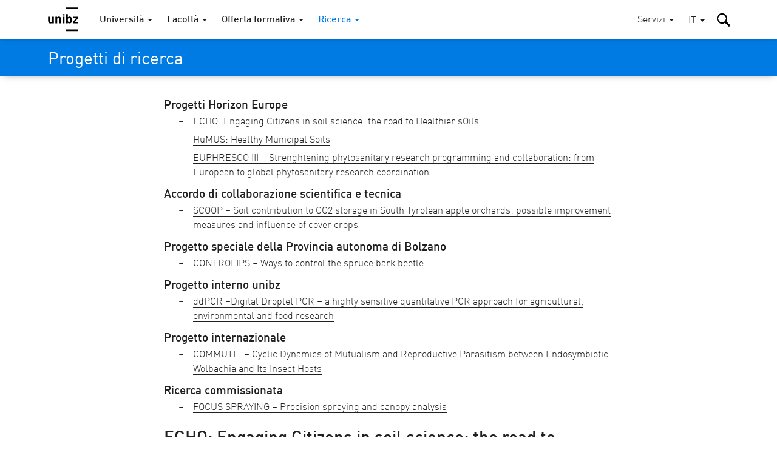

--- FILE ---
content_type: text/html; charset=utf-8
request_url: https://www.unibz.it/it/home/research/competence-centre-plant-health/research-projects/
body_size: 20569
content:
<!DOCTYPE html><html lang="it-IT"> <head> <base href="https://www.unibz.it/"><!--[if lte IE 6]></base><![endif]--> <title>Progetti di ricerca / Libera Università di Bolzano</title> <meta name="viewport" content="width=device-width,user-scalable=yes,initial-scale=1"><meta http-equiv="X-UA-Compatible" content="IE=edge"><meta name="apple-mobile-web-app-title" content="unibz"><meta name="application-name" content="unibz"><meta name="pageId" content="1079"><meta name="generator" content="Silverstripe CMS" />
<meta http-equiv="Content-Type" content="text/html; charset=utf-8" />

    <link rel="alternate" hreflang="de-de" href="https://www.unibz.it/de/home/research/competence-centre-plant-health/research-projects/" />

    <link rel="alternate" hreflang="en-gb" href="https://www.unibz.it/en/home/research/competence-centre-plant-health/research-projects/" />

    <link rel="alternate" hreflang="it-it" href="https://www.unibz.it/it/home/research/competence-centre-plant-health/research-projects/" />

 <link rel="canonical" href="https://www.unibz.it/it/home/research/competence-centre-plant-health/research-projects/"><meta property="og:type" content="website"><meta property="og:url" content="https://www.unibz.it/it/home/research/competence-centre-plant-health/research-projects/"><meta name="twitter:url" content="https://www.unibz.it/it/home/research/competence-centre-plant-health/research-projects/"><meta property="og:locale" content="it_IT">  <meta property="og:title" content="Centro di Competenza per la Salute delle Piante"><meta name="twitter:title" content="Centro di Competenza per la Salute delle Piante">    <meta property="og:image" content="https://www.unibz.it/assets/Images/1-University/Research/francesco-gallarotti-ruQHpukrN7c-unsplash__FocusFillMaxWyIwLjAwIiwiMC4wMCIsMTIwMCw2MzBd.jpg"><meta name="twitter:image" content="https://www.unibz.it/assets/Images/1-University/Research/francesco-gallarotti-ruQHpukrN7c-unsplash__FocusFillMaxWyIwLjAwIiwiMC4wMCIsMTIwMCw2MzBd.jpg">    <meta property="og:description" content="Il Centro di competenza si prefigge di raggruppare e collegare in un’unica rete le diverse competenze, creare sinergie e realizzare un’offerta formativa interessante, fornendo in questo modo un contributo sostanziale alla futura agricoltura sostenibile in Alto Adige."><meta name="twitter:description" content="Il Centro di competenza si prefigge di raggruppare e collegare in un’unica rete le diverse competenze, creare sinergie e realizzare un’offerta formativa interessante, fornendo in questo modo un contributo sostanziale alla futura agricoltura sostenibile in Alto Adige.">  <meta name="twitter:card" content="summary_large_image">  <meta property="fb:app_id" content="129752476166">  <link rel="preload" href="_resources/themes/unibz/fonts/DINWebPro.woff" as="font" type="font/woff" crossorigin><link rel="preload" href="_resources/themes/unibz/fonts/DINWebPro-Light.woff" as="font" type="font/woff" crossorigin><link rel="preload" href="_resources/themes/unibz/fonts/DINWebPro-Medium.woff" as="font" type="font/woff" crossorigin>    <meta name="breakpoints-helper" content="bph" class="breakpoints-helper js-breakpoints"><meta name="referrer" content="no-referrer"><meta name="google-site-verification" content="JaftJ11qwjQsvVaJ9oi8A5zb65fcNYEb0L2ep3CD4ns">  <link rel="apple-touch-icon" sizes="57x57" href="_resources/themes/unibz/images/fav/apple-touch-icon-57x57.png"><link rel="apple-touch-icon" sizes="60x60" href="_resources/themes/unibz/images/fav/apple-touch-icon-60x60.png"><link rel="apple-touch-icon" sizes="72x72" href="_resources/themes/unibz/images/fav/apple-touch-icon-72x72.png"><link rel="apple-touch-icon" sizes="76x76" href="_resources/themes/unibz/images/fav/apple-touch-icon-76x76.png"><link rel="apple-touch-icon" sizes="114x114" href="_resources/themes/unibz/images/fav/apple-touch-icon-114x114.png"><link rel="apple-touch-icon" sizes="120x120" href="_resources/themes/unibz/images/fav/apple-touch-icon-120x120.png"><link rel="apple-touch-icon" sizes="144x144" href="_resources/themes/unibz/images/fav/apple-touch-icon-144x144.png"><link rel="apple-touch-icon" sizes="152x152" href="_resources/themes/unibz/images/fav/apple-touch-icon-152x152.png"><link rel="apple-touch-icon" sizes="180x180" href="_resources/themes/unibz/images/fav/apple-touch-icon-180x180.png"><link rel="icon" type="image/png" href="_resources/themes/unibz/images/fav/favicon-32x32.png" sizes="32x32"><link rel="icon" type="image/png" href="_resources/themes/unibz/images/fav/favicon-194x194.png" sizes="194x194"><link rel="icon" type="image/png" href="_resources/themes/unibz/images/fav/favicon-96x96.png" sizes="96x96"><link rel="icon" type="image/png" href="_resources/themes/unibz/images/fav/android-chrome-192x192.png" sizes="192x192"><link rel="icon" type="image/png" href="_resources/themes/unibz/images/fav/favicon-16x16.png" sizes="16x16"><link rel="shortcut icon" href="_resources/themes/unibz/images/fav/favicon.ico"><link rel="manifest" href="_resources/themes/unibz/images/fav/manifest.json"><meta name="msapplication-TileColor" content="#007be4"><meta name="msapplication-TileImage" content="_resources/themes/unibz/images/fav/mstile-144x144.png"><meta name="msapplication-config" content="_resources/themes/unibz/images/fav/browserconfig.xml"><link rel="mask-icon" href="_resources/themes/unibz/images/fav/safari-pinned-tab.svg" color="#007be4"><link rel="preload" href="/_resources/themes/unibz/css/main.css?m=1769136396" as="style">    <link rel="stylesheet" type="text/css" href="/_resources/themes/unibz/css/main.css?m=1769136396" />
</head> <body class="l-frame  " data-token="7cb6db5d725fc659aad19ac2aeaaaee748687cda"> <header class="header js-header"><a href="/it/home/research/competence-centre-plant-health/research-projects/#MainContent" class="header_skipLink"> Skip to content </a><div class="header_inner l-container">  <h1 class="header_logo"><a class="header_logoLink" href="/it/"><span class="u-sr-only">Libera Università di Bolzano</span>  <svg class="logo " xmlns="http://www.w3.org/2000/svg" viewBox="0 0 65 52"><path d="M38.9 0.2h25.7v3.6H38.9V0.2zM12.6 34.5H9v-1.3c-1 1-2.2 1.5-3.6 1.5 -1.4 0-2.6-0.4-3.5-1.3 -1-1-1.5-2.4-1.5-4.1V20h3.7v8.8c0 0.9 0.3 1.6 0.8 2.1 0.4 0.4 1 0.6 1.6 0.6 0.7 0 1.2-0.2 1.6-0.6 0.5-0.5 0.8-1.1 0.8-2.1V20h3.7V34.5M28.2 34.5h-3.7v-8.8c0-0.9-0.3-1.6-0.8-2.1 -0.4-0.4-1-0.6-1.6-0.6 -0.7 0-1.2 0.2-1.6 0.6 -0.5 0.5-0.8 1.2-0.8 2.1v8.8H16V20h3.6v1.3c1-1 2.2-1.5 3.7-1.5 1.4 0 2.6 0.4 3.5 1.3 1 1 1.5 2.4 1.5 4.1V34.5M31.7 14.6h3.7v2.9h-3.7V14.6zM31.7 20h3.7v14.5h-3.7V20zM51.2 27.2c0 1.5-0.1 2.6-0.2 3.3 -0.2 1.2-0.6 2.1-1.3 2.8 -0.9 0.9-2.1 1.3-3.6 1.3 -1.5 0-2.7-0.5-3.6-1.5v1.4h-3.5V14.7h3.7v6.6c0.9-1 2-1.4 3.5-1.4 1.5 0 2.7 0.4 3.5 1.3 0.7 0.6 1.1 1.6 1.3 2.8C51.1 24.7 51.2 25.8 51.2 27.2M47.5 27.2c0-1.3-0.1-2.2-0.3-2.8 -0.4-0.9-1.1-1.4-2.1-1.4 -1.1 0-1.8 0.5-2.1 1.4 -0.2 0.6-0.3 1.5-0.3 2.8 0 1.3 0.1 2.2 0.3 2.8 0.4 0.9 1.1 1.4 2.1 1.4 1.1 0 1.8-0.5 2.1-1.4C47.4 29.4 47.5 28.5 47.5 27.2M64.6 34.5H53.5v-2.7l6.5-8.5h-6.1V20h10.8v2.8L58 31.3h6.6V34.5M38.9 47.4h25.7V51H38.9V47.4z"/></svg>  </a></h1><div class="header_item header_item-mobile"><a href="/it/home/research/competence-centre-plant-health/research-projects/#" role="button" class="header_trigger js-header-toggler" data-target="#MainNav" data-block-scroll aria-label="Seleziona menù principale"><span class="header_triggerBurger"></span></a></div> <div class="nav js-header-target js-nav js-nav-themeItem noindex header_nav" id="MainNav" data-parent-id="#MainNav"><div class="nav_cover js-nav-themeItem noindex"></div><nav class="nav_inner"><ul class="nav_mainList">   <li class="nav_mainItem">       <a class="nav_mainLink js-nav-toggler has-navArrow " data-section="false" href="/it/" data-target="#Item-home-1"  ><span>Università</span></a><div class="nav_subContainer nav_subContainer-main js-nav-target noindex" id="Item-home-1"><ul class="nav_subList nav_subList-main">  <li class="nav_subItem"><a class="nav_subLink nav_subLink-large" href="/it/home/profile/"><span>Profilo</span> </a>  </li>  <li class="nav_subItem"><a class="nav_subLink nav_subLink-large" href="/it/home/organisation/"><span>Organizzazione</span> </a>  </li>  <li class="nav_subItem"><a class="nav_subLink nav_subLink-large" href="/it/home/research/"><span>Ricerca</span> </a>  </li>  <li class="nav_subItem"><a class="nav_subLink nav_subLink-large" href="/it/home/companies-and-partnerships/"><span>Aziende e cooperazioni</span> </a>  </li>  <li class="nav_subItem"><a class="nav_subLink nav_subLink-large" href="/it/home/sunrise-alliance/"><span>Alleanza SUNRISE</span> </a>  </li>  <li class="nav_subItem"><a class="nav_subLink nav_subLink-large" href="/it/home/sustainability-unibz/"><span>Sostenibilità a unibz</span> </a>  </li>  <li class="nav_subItem"><a class="nav_subLink nav_subLink-large" href="/it/home/third-mission/"><span>Terza missione</span> </a>  </li>  <li class="nav_subItem"><a class="nav_subLink nav_subLink-large" href="/it/home/alumni/"><span>Alumni</span> </a>  </li>  <li class="nav_subItem"><a class="nav_subLink nav_subLink-large" href="/it/home/position-calls/"><span>Lavora con noi</span> </a>  </li>  <li class="nav_subItem"><a class="nav_subLink nav_subLink-large" href="/it/home/assignments/"><span>Conferimento incarichi e gare</span> </a>  </li>  <li class="nav_subItem"><a class="nav_subLink nav_subLink-large" href="https://www.unibzmagazine.it"><span>Magazine</span> </a>  </li>  <li class="nav_subItem"><a class="nav_subLink nav_subLink-large" href="/it/home/5x1000/"><span>5x1000 e donazioni</span> </a>  </li>  <li class="nav_subItem"><a class="nav_subLink nav_subLink-large" href="/it/home/quality-assurance/"><span> Assicurazione Qualità</span> </a>  </li>  </ul></div>    </li>  <li class="nav_mainItem">       <a class="nav_mainLink js-nav-toggler has-navArrow " data-section="false" href="/it/faculties/" data-target="#Item-faculties-2"  ><span>Facoltà</span></a><div class="nav_subContainer nav_subContainer-main js-nav-target noindex" id="Item-faculties-2"><ul class="nav_subList nav_subList-main">  <li class="nav_subItem"><a class="nav_subLink nav_subLink-large" href="/it/faculties/agricultural-environmental-food-sciences/"><span>Scienze agrarie, ambientali e alimentari</span> </a>  </li>  <li class="nav_subItem"><a class="nav_subLink nav_subLink-large" href="/it/faculties/design-art/"><span>Design e Arti</span> </a>  </li>  <li class="nav_subItem"><a class="nav_subLink nav_subLink-large" href="/it/faculties/economics-management/"><span>Economia</span> </a>  </li>  <li class="nav_subItem"><a class="nav_subLink nav_subLink-large" href="/it/faculties/education/"><span>Scienze della Formazione</span> </a>  </li>  <li class="nav_subItem"><a class="nav_subLink nav_subLink-large" href="/it/faculties/engineering/"><span>Ingegneria</span> </a>  </li>  </ul></div>    </li>  <li class="nav_mainItem">    <a class="nav_mainLink js-nav-toggler has-navArrow" href="/it/offerta-formativa/" data-target="#SecondaryItem-offerta-formativa-3"><span>Offerta formativa</span></a><div class="nav_subContainer nav_subContainer-main js-nav-target noindex" id="SecondaryItem-offerta-formativa-3"><ul class="nav_subList nav_subList-main">  <li class="nav_subItem nav_subItem-inline">  <a class="nav_subLink nav_subLink-inline has-navArrow js-nav-subToggler" href="/it/faculties/agricultural-environmental-food-sciences/bachelor-food-enogastronomy-sciences/" data-section="false" data-target="#TertiaryItem-Bachelor-0"><span>  Laurea  </span></a><div class="nav_subContainer nav_subContainer-grid js-nav-subTarget noindex" id="TertiaryItem-Bachelor-0"><ul class="nav_subList nav_subList-grid">  <li class="nav_subItem nav_subItem-grid"><a class="nav_subLink" href="/it/faculties/agricultural-environmental-food-sciences/bachelor-food-enogastronomy-sciences/"><span class="u-fw-bold nav_subLabel">AGR</span> <span>  Scienze alimentari ed enogastronomiche  </span></a></li>  <li class="nav_subItem nav_subItem-grid"><a class="nav_subLink" href="/it/faculties/agricultural-environmental-food-sciences/bachelor-sustainable-agriculture-forestry-mountain-environments/"><span class="u-fw-bold nav_subLabel">AGR</span> <span>  Agricoltura sostenibile e Gestione forestale in Ambiente montano  </span></a></li>  <li class="nav_subItem nav_subItem-grid"><a class="nav_subLink" href="/it/faculties/design-art/bachelor-art/"><span class="u-fw-bold nav_subLabel">DES</span> <span>  Design e Arti - Curriculum Arte  </span></a></li>  <li class="nav_subItem nav_subItem-grid"><a class="nav_subLink" href="/it/faculties/design-art/bachelor-design/"><span class="u-fw-bold nav_subLabel">DES</span> <span>  Design e Arti - Curriculum Design  </span></a></li>  <li class="nav_subItem nav_subItem-grid"><a class="nav_subLink" href="/it/faculties/economics-management/bachelor-economics-management/"><span class="u-fw-bold nav_subLabel">ECO</span> <span>  Economia e Management  </span></a></li>  <li class="nav_subItem nav_subItem-grid"><a class="nav_subLink" href="/it/faculties/economics-management/bachelor-economics-politics-ethics/"><span class="u-fw-bold nav_subLabel">ECO</span> <span>  Economia, Politica ed Etica  </span></a></li>  <li class="nav_subItem nav_subItem-grid"><a class="nav_subLink" href="/it/faculties/economics-management/bachelor-tourism-sport-event-management/"><span class="u-fw-bold nav_subLabel">ECO</span> <span>  Management del Turismo, dello Sport e degli Eventi  </span></a></li>  <li class="nav_subItem nav_subItem-grid"><a class="nav_subLink" href="/it/faculties/education/bachelor-communication-sciences-culture/"><span class="u-fw-bold nav_subLabel">EDU</span> <span>  Scienze della Comunicazione e Cultura  </span></a></li>  <li class="nav_subItem nav_subItem-grid"><a class="nav_subLink" href="/it/faculties/education/bachelor-social-education/"><span class="u-fw-bold nav_subLabel">EDU</span> <span>  Scienze dell&#039;Educazione  </span></a></li>  <li class="nav_subItem nav_subItem-grid"><a class="nav_subLink" href="/it/faculties/education/bachelor-social-work/"><span class="u-fw-bold nav_subLabel">EDU</span> <span>  Servizio sociale  </span></a></li>  <li class="nav_subItem nav_subItem-grid"><a class="nav_subLink" href="/it/faculties/engineering/bachelor-computer-science/"><span class="u-fw-bold nav_subLabel">ENG</span> <span>  Informatica  </span></a></li>  <li class="nav_subItem nav_subItem-grid"><a class="nav_subLink" href="/it/faculties/engineering/bachelor-electronic-information-engineering/"><span class="u-fw-bold nav_subLabel">ENG</span> <span>  Ingegneria elettronica e dell’Informazione  </span></a></li>  <li class="nav_subItem nav_subItem-grid"><a class="nav_subLink" href="/it/faculties/engineering/bachelor-industrial-mechanical-engineering/"><span class="u-fw-bold nav_subLabel">ENG</span> <span>  Ingegneria industriale meccanica  </span></a></li>  <li class="nav_subItem nav_subItem-grid"><a class="nav_subLink" href="/it/faculties/engineering/bachelor-informatics-management-digital-business/"><span class="u-fw-bold nav_subLabel">ENG</span> <span>  Informatica e Management delle Aziende digitali  </span></a></li>  <li class="nav_subItem nav_subItem-grid"><a class="nav_subLink" href="/it/faculties/engineering/bachelor-wood-technology/"><span class="u-fw-bold nav_subLabel">ENG</span> <span>  Tecnologie del Legno  </span></a></li>  </ul></div>  </li>  <li class="nav_subItem nav_subItem-inline">  <a class="nav_subLink nav_subLink-inline has-navArrow js-nav-subToggler" href="/it/faculties/agricultural-environmental-food-sciences/master-environmental-management-mountain-areas/" data-section="false" data-target="#TertiaryItem-Master-1"><span>  Laurea magistrale  </span></a><div class="nav_subContainer nav_subContainer-grid js-nav-subTarget noindex" id="TertiaryItem-Master-1"><ul class="nav_subList nav_subList-grid">  <li class="nav_subItem nav_subItem-grid"><a class="nav_subLink" href="/it/faculties/agricultural-environmental-food-sciences/master-environmental-management-mountain-areas/"><span class="u-fw-bold nav_subLabel">AGR</span> <span>  Environmental Management of Mountain Areas  </span></a></li>  <li class="nav_subItem nav_subItem-grid"><a class="nav_subLink" href="/it/faculties/agricultural-environmental-food-sciences/master-food-sciences-innovation-authenticity/"><span class="u-fw-bold nav_subLabel">AGR</span> <span>  Food Sciences for Innovation and Authenticity  </span></a></li>  <li class="nav_subItem nav_subItem-grid"><a class="nav_subLink" href="/it/faculties/agricultural-environmental-food-sciences/master-horticultural-science/"><span class="u-fw-bold nav_subLabel">AGR</span> <span>  Horticultural Science (IMaHS)  </span></a></li>  <li class="nav_subItem nav_subItem-grid"><a class="nav_subLink" href="/it/faculties/agricultural-environmental-food-sciences/master-smart-sustainable-agriculture-systems-mountain-areas/"><span class="u-fw-bold nav_subLabel">AGR</span> <span>  Smart Sustainable Agriculture Systems in Mountain Areas  </span></a></li>  <li class="nav_subItem nav_subItem-grid"><a class="nav_subLink" href="/it/faculties/agricultural-environmental-food-sciences/master-viticulture-enology-wine-marketing/"><span class="u-fw-bold nav_subLabel">AGR</span> <span>  Viticulture, Enology and Wine Marketing  </span></a></li>  <li class="nav_subItem nav_subItem-grid"><a class="nav_subLink" href="/it/faculties/design-art/master-critical-creative-practices/"><span class="u-fw-bold nav_subLabel">DES</span> <span>  Critical Creative Practices  </span></a></li>  <li class="nav_subItem nav_subItem-grid"><a class="nav_subLink" href="/it/faculties/design-art/master-eco-social-design/"><span class="u-fw-bold nav_subLabel">DES</span> <span>  Eco-Social Design  </span></a></li>  <li class="nav_subItem nav_subItem-grid"><a class="nav_subLink" href="/it/faculties/economics-management/master-accounting-finance/"><span class="u-fw-bold nav_subLabel">ECO</span> <span>  Accounting e Finanza  </span></a></li>  <li class="nav_subItem nav_subItem-grid"><a class="nav_subLink" href="/it/faculties/economics-management/master-data-analytics-economics-management/"><span class="u-fw-bold nav_subLabel">ECO</span> <span>  Data Analytics for Economics and Management  </span></a></li>  <li class="nav_subItem nav_subItem-grid"><a class="nav_subLink" href="/it/faculties/economics-management/master-entrepreneurship-innovation/"><span class="u-fw-bold nav_subLabel">ECO</span> <span>  Entrepreneurship and Innovation  </span></a></li>  <li class="nav_subItem nav_subItem-grid"><a class="nav_subLink" href="/it/faculties/economics-management/master-public-policy-innovative-governance/"><span class="u-fw-bold nav_subLabel">ECO</span> <span>  Politiche pubbliche e Governance innovativa  </span></a></li>  <li class="nav_subItem nav_subItem-grid"><a class="nav_subLink" href="/it/faculties/economics-management/master-tourism-management/"><span class="u-fw-bold nav_subLabel">ECO</span> <span>  Tourism Management  </span></a></li>  <li class="nav_subItem nav_subItem-grid"><a class="nav_subLink" href="/it/faculties/education/master-primary-education/"><span class="u-fw-bold nav_subLabel">EDU</span> <span>  Scienze della Formazione primaria  </span></a></li>  <li class="nav_subItem nav_subItem-grid"><a class="nav_subLink" href="/it/faculties/education/master-social-work-social-policy/"><span class="u-fw-bold nav_subLabel">EDU</span> <span>  Lavoro sociale e Politiche sociali  </span></a></li>  <li class="nav_subItem nav_subItem-grid"><a class="nav_subLink" href="/it/faculties/engineering/master-computing-data-science/"><span class="u-fw-bold nav_subLabel">ENG</span> <span>  Computing for Data Science  </span></a></li>  <li class="nav_subItem nav_subItem-grid"><a class="nav_subLink" href="/it/faculties/engineering/master-energy-engineering/"><span class="u-fw-bold nav_subLabel">ENG</span> <span>  Energy Engineering  </span></a></li>  <li class="nav_subItem nav_subItem-grid"><a class="nav_subLink" href="/it/faculties/engineering/master-industrial-mechanical-engineering/"><span class="u-fw-bold nav_subLabel">ENG</span> <span>  Industrial Mechanical Engineering  </span></a></li>  <li class="nav_subItem nav_subItem-grid"><a class="nav_subLink" href="/it/faculties/engineering/master-smart-technologies-sports-health/"><span class="u-fw-bold nav_subLabel">ENG</span> <span>  Smart Technologies for Sports and Health    </span></a></li>  <li class="nav_subItem nav_subItem-grid"><a class="nav_subLink" href="/it/faculties/engineering/master-software-engineering/"><span class="u-fw-bold nav_subLabel">ENG</span> <span>  Software Engineering  </span></a></li>  </ul></div>  </li>  <li class="nav_subItem nav_subItem-inline">  <a class="nav_subLink nav_subLink-inline has-navArrow js-nav-subToggler" href="/it/faculties/agricultural-environmental-food-sciences/master-sustainable-management-geo-hydrological-risk-mountain-areas/" data-section="false" data-target="#TertiaryItem-ExecutiveMaster-2"><span>  Executive Master  </span></a><div class="nav_subContainer nav_subContainer-grid js-nav-subTarget noindex" id="TertiaryItem-ExecutiveMaster-2"><ul class="nav_subList nav_subList-grid">  <li class="nav_subItem nav_subItem-grid"><a class="nav_subLink" href="/it/faculties/agricultural-environmental-food-sciences/master-sustainable-management-geo-hydrological-risk-mountain-areas/"><span class="u-fw-bold nav_subLabel">AGR</span> <span>  Gestione sostenibile del Rischio idro-geologico in Ambienti montani  </span></a></li>  <li class="nav_subItem nav_subItem-grid"><a class="nav_subLink" href="/it/faculties/design-art/1st-level-master-future-art-museums/"><span class="u-fw-bold nav_subLabel">DES</span> <span>  Future of Art Museums – FOAM  </span></a></li>  <li class="nav_subItem nav_subItem-grid"><a class="nav_subLink" href="/it/faculties/economics-management/master-digital-socially-sustainable-human-resources-management/"><span class="u-fw-bold nav_subLabel">ECO</span> <span>  Gestione digitale e socialmente sostenibile delle Risorse umane   </span></a></li>  <li class="nav_subItem nav_subItem-grid"><a class="nav_subLink" href="/it/faculties/economics-management/master-european-public-administration/"><span class="u-fw-bold nav_subLabel">ECO</span> <span>  Amministrazione Pubblica Europea per le nuove Generazioni  </span></a></li>  <li class="nav_subItem nav_subItem-grid"><a class="nav_subLink" href="/it/faculties/education/master-edenspaces/"><span class="u-fw-bold nav_subLabel">EDU</span> <span>  Progettazione di Paesaggi educanti tra Pedagogia, Architettura e Design in Dialogo con la Natura – EDENSPACES  </span></a></li>  <li class="nav_subItem nav_subItem-grid"><a class="nav_subLink" href="/it/faculties/engineering/master-fire-safety-engineering/"><span class="u-fw-bold nav_subLabel">ENG</span> <span>  Fire Safety Engineering  </span></a></li>  </ul></div>  </li>  <li class="nav_subItem nav_subItem-inline">  <a class="nav_subLink nav_subLink-inline has-navArrow js-nav-subToggler" href="/it/faculties/agricultural-environmental-food-sciences/phd-in-food-engineering-and-biotechnology/" data-section="false" data-target="#TertiaryItem-PhD-3"><span>  Dottorato di ricerca  </span></a><div class="nav_subContainer nav_subContainer-grid js-nav-subTarget noindex" id="TertiaryItem-PhD-3"><ul class="nav_subList nav_subList-grid">  <li class="nav_subItem nav_subItem-grid"><a class="nav_subLink" href="/it/faculties/agricultural-environmental-food-sciences/phd-in-food-engineering-and-biotechnology/"><span class="u-fw-bold nav_subLabel">AGR</span> <span>  Food Engineering and Biotechnology  </span></a></li>  <li class="nav_subItem nav_subItem-grid"><a class="nav_subLink" href="/it/faculties/agricultural-environmental-food-sciences/phd-mountain-environment-agriculture/"><span class="u-fw-bold nav_subLabel">AGR</span> <span>  Mountain Environment and Agriculture  </span></a></li>  <li class="nav_subItem nav_subItem-grid"><a class="nav_subLink" href="/it/faculties/design-art/phd-experimental-research-design-art-technologies/"><span class="u-fw-bold nav_subLabel">DES</span> <span>  Experimental Research through Design, Art and Technologies  </span></a></li>  <li class="nav_subItem nav_subItem-grid"><a class="nav_subLink" href="/it/faculties/economics-management/phd-economics-finance/"><span class="u-fw-bold nav_subLabel">ECO</span> <span>  Economics and Finance  </span></a></li>  <li class="nav_subItem nav_subItem-grid"><a class="nav_subLink" href="/it/faculties/economics-management/phd-in-management/"><span class="u-fw-bold nav_subLabel">ECO</span> <span>  Management  </span></a></li>  <li class="nav_subItem nav_subItem-grid"><a class="nav_subLink" href="/it/faculties/education/phd-education-social-sciences/"><span class="u-fw-bold nav_subLabel">EDU</span> <span>  Scienze Educative e Sociali  </span></a></li>  <li class="nav_subItem nav_subItem-grid"><a class="nav_subLink" href="/it/faculties/education/phd-linguistics/"><span class="u-fw-bold nav_subLabel">EDU</span> <span>  Linguistica  </span></a></li>  <li class="nav_subItem nav_subItem-grid"><a class="nav_subLink" href="/it/faculties/engineering/phd-advanced-systems-engineering/"><span class="u-fw-bold nav_subLabel">ENG</span> <span>  Advanced-Systems Engineering  </span></a></li>  <li class="nav_subItem nav_subItem-grid"><a class="nav_subLink" href="/it/faculties/engineering/phd-computer-science/"><span class="u-fw-bold nav_subLabel">ENG</span> <span>  Computer Science  </span></a></li>  <li class="nav_subItem nav_subItem-grid"><a class="nav_subLink" href="/it/faculties/engineering/phd-sustainable-energy-technologies/"><span class="u-fw-bold nav_subLabel">ENG</span> <span>  Sustainable Energy and Technologies  </span></a></li>  </ul></div>  </li>  <li class="nav_subItem nav_subItem-inline">  <a class="nav_subLink nav_subLink-inline has-navArrow js-nav-subToggler" href="/it/faculties/education/training-courses-60-cfu/" data-section="false" data-target="#TertiaryItem-LifelongLearning-4"><span>  Apprendimento permanente  </span></a><div class="nav_subContainer nav_subContainer-grid js-nav-subTarget noindex" id="TertiaryItem-LifelongLearning-4"><ul class="nav_subList nav_subList-grid">  <li class="nav_subItem nav_subItem-grid"><a class="nav_subLink" href="/it/faculties/education/training-courses-60-cfu/"><span class="u-fw-bold nav_subLabel">EDU</span> <span>  Percorsi di Formazione iniziale dei Docenti della Scuola secondaria di primo e secondo Grado in Lingua Italiana  </span></a></li>  <li class="nav_subItem nav_subItem-grid"><a class="nav_subLink" href="/it/faculties/education/antropolad/"><span class="u-fw-bold nav_subLabel">EDU</span> <span>  Corso di alta formazione in Lingua e Cultura ladina e Antropologia alpina (ANTROPOLAD)  </span></a></li>  <li class="nav_subItem nav_subItem-grid"><a class="nav_subLink" href="/it/faculties/education/training-course-teaching-qualification-procedure/"><span class="u-fw-bold nav_subLabel">EDU</span> <span>  Percorso formativo per la Procedura Abilitante  </span></a></li>  <li class="nav_subItem nav_subItem-grid"><a class="nav_subLink" href="/it/faculties/education/training-course-substantial-suitability/"><span class="u-fw-bold nav_subLabel">EDU</span> <span>  Percorso formativo per l’Idoneità Sostanziale  </span></a></li>  <li class="nav_subItem nav_subItem-grid"><a class="nav_subLink" href="/it/faculties/education/training-course-primary-school-german-teachers/"><span class="u-fw-bold nav_subLabel">EDU</span> <span>  Corso di formazione per insegnanti di tedesco seconda lingua della scuola primaria in lingua italiana della Provincia di Bolzano  </span></a></li>  <li class="nav_subItem nav_subItem-grid"><a class="nav_subLink" href="/it/faculties/education/teaching-children-special-needs/"><span class="u-fw-bold nav_subLabel">EDU</span> <span>  Percorsi di specializzazione per il sostegno agli alunni e alle alunne con disabilità della scuola dell’infanzia e primaria e della scuola secondaria di I e II grado  </span></a></li>  <li class="nav_subItem nav_subItem-grid"><a class="nav_subLink" href="/it/faculties/engineering/edih-training-artificial-intelligence/"><span class="u-fw-bold nav_subLabel">ENG</span> <span>  EDIH Training - Intelligenza Artificiale  </span></a></li>  <li class="nav_subItem nav_subItem-grid"><a class="nav_subLink" href="/it/faculties/further-courses/studium-generale/"><span class="u-fw-bold nav_subLabel">LLL</span> <span>  Studium Generale  </span></a></li>  <li class="nav_subItem nav_subItem-grid"><a class="nav_subLink" href="/it/faculties/further-courses/senior-students/"><span class="u-fw-bold nav_subLabel">LLL</span> <span>  Senior Students  </span></a></li>  <li class="nav_subItem nav_subItem-grid"><a class="nav_subLink" href="/it/faculties/further-courses/junior-uni/"><span class="u-fw-bold nav_subLabel">LLL</span> <span>  Junior Uni  </span></a></li>  </ul></div>  </li>  </ul></div>    </li>      <li class="nav_mainItem">     <a class="nav_mainLink js-nav-toggler has-navArrow nav_mainLink-theme is-section" data-section="true" href="/it/home/research/" data-target="#Item-research-60"  data-theme="true"  ><span>Ricerca</span></a><div class="nav_subContainer nav_subContainer-main js-nav-target noindex" id="Item-research-60"><ul class="nav_subList nav_subList-main">  <li class="nav_subItem"><a class="nav_subLink nav_subLink-large is-link" href="/it/home/research/competence-centre-economic-ecological-social-sustainability/"><span>Centro di Competenza per la Sostenibilità</span> </a>  </li>  <li class="nav_subItem"><a class="nav_subLink nav_subLink-large is-link" href="/it/home/research/competence-centre-management-cooperatives/"><span>Centro di Competenza per il Management delle Cooperative</span> </a>  </li>  <li class="nav_subItem"><a class="nav_subLink nav_subLink-large is-link" href="/it/home/research/competence-centre-mountain-innovation-ecosystems/"><span>Centro di Competenza Ecosistemi di Innovazione per Contesti montani</span> </a>  </li>  <li class="nav_subItem"><a class="nav_subLink nav_subLink-large is-section" href="/it/home/research/competence-centre-plant-health/"><span>Centro di Competenza per la Salute delle Piante</span> </a>  <ul class="nav_subList nav_subList-deep">  <li class="nav_subItem"><a class="nav_subLink is-link" href="/it/home/research/competence-centre-plant-health/abiotic-factors/"><span>Fattori abiotici </span></a></li>  <li class="nav_subItem"><a class="nav_subLink is-link" href="/it/home/research/competence-centre-plant-health/biotic-factors/"><span>Fattori biotici </span></a></li>  <li class="nav_subItem"><a class="nav_subLink is-link" href="/it/home/research/competence-centre-plant-health/technology-and-management/"><span>Tecnologia e Management  </span></a></li>  <li class="nav_subItem"><a class="nav_subLink is-current" href="/it/home/research/competence-centre-plant-health/research-projects/"><span>Progetti di ricerca</span></a></li>  </ul>  </li>  <li class="nav_subItem"><a class="nav_subLink nav_subLink-large is-link" href="/it/home/research/competence-center-school-inclusion/"><span>Centro di Competenza per l’Inclusione scolastica</span> </a>  </li>  <li class="nav_subItem"><a class="nav_subLink nav_subLink-large is-link" href="/it/home/research/competence-centre-social-work-social-pedagogy-social-policy/"><span>Centro di competenza per Lavoro sociale e Politiche sociali </span> </a>  </li>  <li class="nav_subItem"><a class="nav_subLink nav_subLink-large is-link" href="/it/home/research/competence-centre-sustainable-tourism/"><span>Centro di Competenza per il Turismo sostenibile</span> </a>  </li>  <li class="nav_subItem"><a class="nav_subLink nav_subLink-large is-link" href="/it/home/research/international-competence-centre-food-fermentations/"><span>Centro di Competenza internazionale sulle Fermentazioni degli Alimenti </span> </a>  </li>  <li class="nav_subItem"><a class="nav_subLink nav_subLink-large is-link" href="/it/home/research/running-eu-funded-research-projects/"><span>Running EU-funded research projects</span> </a>  </li>  <li class="nav_subItem"><a class="nav_subLink nav_subLink-large is-link" href="/it/home/research/running-pnrr-funded-research-projects/"><span>Running PNRR-funded Research Projects</span> </a>  </li>  </ul></div>  </li>      <li class="nav_mainItem nav_mainItem-push">     <a class="nav_mainLink js-nav-toggler has-navArrow nav_mainLink-utility" data-section="false" href="/it/services/" data-target="#Item-services-6"  ><span>Servizi</span></a><div class="nav_subContainer nav_subContainer-main js-nav-target noindex" id="Item-services-6"><ul class="nav_subList nav_subList-main">  <li class="nav_subItem"><a class="nav_subLink nav_subLink-large" href="/it/services/orientation/"><span>Orientamento</span> </a>  </li>  <li class="nav_subItem"><a class="nav_subLink nav_subLink-large" href="/it/services/info-for-students/"><span>Info per studenti e studentesse unibz</span> </a>  </li>  <li class="nav_subItem"><a class="nav_subLink nav_subLink-large" href="/it/services/orientation/studying-without-barriers/"><span>Studiare senza barriere</span> </a>  </li>  <li class="nav_subItem"><a class="nav_subLink nav_subLink-large" href="/it/services/orientation/students-with-children/"><span>Studiare con figli</span> </a>  </li>  <li class="nav_subItem"><a class="nav_subLink nav_subLink-large" href="/it/applicants/international/incoming-exchange-students/"><span>Incoming Exchange Students</span> </a>  </li>  <li class="nav_subItem"><a class="nav_subLink nav_subLink-large" href="https://my.scientificnet.org/"><span>My SNS (Portale Student*)</span> </a>  </li>  <li class="nav_subItem"><a class="nav_subLink nav_subLink-large" href="/it/services/press/"><span>Stampa</span> </a>  </li>  <li class="nav_subItem"><a class="nav_subLink nav_subLink-large" href="/it/services/library/"><span>Biblioteca</span> </a>  </li>  <li class="nav_subItem"><a class="nav_subLink nav_subLink-large" href="/it/services/language-centre/"><span>Centro linguistico</span> </a>  </li>  <li class="nav_subItem"><a class="nav_subLink nav_subLink-large" href="/it/services/ict-services/"><span>Servizi ICT</span> </a>  </li>  <li class="nav_subItem"><a class="nav_subLink nav_subLink-large" href="/it/services/unishop/"><span>unishop</span> </a>  </li>  <li class="nav_subItem"><a class="nav_subLink nav_subLink-large" href="/it/services/event-management-lecture-halls/"><span>Organizzazione eventi e gestione spazi</span> </a>  </li>  <li class="nav_subItem"><a class="nav_subLink nav_subLink-large" href="/it/services/recognition-foreign-qualifications/"><span>Riconoscimento titoli esteri</span> </a>  </li>  <li class="nav_subItem"><a class="nav_subLink nav_subLink-large" href="/it/timetable/"><span>Orari delle lezioni</span> </a>  </li>  </ul></div>  </li>   </ul></nav></div>  <div class="header_item header_item-first"> <div class="langDropdown noindex">   <a href="/it/home/research/competence-centre-plant-health/research-projects/#" role="button" class="langDropdown_trigger js-header-toggler has-navArrow" data-target="#MainLang"><span class="u-sr-only">Seleziona la lingua. Lingua attuale: IT</span><span aria-hidden="true">IT</span> </a>  <ul class="langDropdown_list js-header-target" id="MainLang">      <li class="langDropdown_item"><a class="langDropdown_link" href="/de/home/research/competence-centre-plant-health/research-projects/" rel="alternate" hreflang="de-de" aria-label="Auf Deutsch"><span aria-hidden="true">DE</span></a></li>      <li class="langDropdown_item"><a class="langDropdown_link" href="/en/home/research/competence-centre-plant-health/research-projects/" rel="alternate" hreflang="en-gb" aria-label="In English"><span aria-hidden="true">EN</span></a></li>          </ul></div> </div><div class="header_item header_item-second"><a href="/it/home/research/competence-centre-plant-health/research-projects/#" role="button" class="header_trigger js-header-toggler"  data-target="#MainSearch" data-focus-element=".js-focus-target" aria-label="Seleziona la ricerca"> <svg class="icon icon-search-black header_triggerIcon u-pull-top-quarter"  >  <use xlink:href="_resources/themes/unibz/images/sprite_icons.svg#search-black"></use></svg> <span class="header_triggerBurger header_triggerBurger-closeOnly"></span> </a> <div id="MainSearch" class="mainSearch js-search js-header-target"  data-index="www_unibz_it_n5aq1k2qev_pages_" data-application="N5AQ1K2QEV" data-apikey="e3be08ec2bd482d4db77321b2aecab0e"  ><div class="l-container">  <form class="mainSearch_form" action="https://www.google.de/search" method="get" target="_blank"><input type="text" name="q" class="mainSearch_input js-focus-target" placeholder="Cerca..." autocomplete="off"> <input type="hidden" name="sitesearch" value="https://www.unibz.it/">  <button class="mainSearch_btn" type="submit"> <svg class="icon icon-search-white "  >  <use xlink:href="_resources/themes/unibz/images/sprite_icons.svg#search-white"></use></svg> <span class="u-sr-only"> Cerca </span></button></form><!-- Search results template --><script type="application/javascript" src="/_resources/themes/unibz/js/vendor/iframemanager.js?m=1769136396"></script>
<script type="application/javascript" src="/_resources/themes/unibz/js/main.js?m=1769136396"></script>
<script id="searchResults" type="text/x-dot-template"><div class="mainSearch_resultsHeader">
        <div class="l-container typography">
          <span>{{=it.totalCount}} Risultati per "{{=it.query}}"</span>
        </div>
      </div>
      <div class="l-container typography">
        {{ if(it.hits.length > 0){ }}
          {{ for (var i = 0; i < it.hits.length; i++) { var hit = it.hits[i]; }}
            <div class="mainSearch_resultItem">
              <a href="{{=hit.url}}" class="mainSearch_resultLink">
                  <h4 class="mainSearch_resultTitle">{{=hit.title}}</h4>
                  <p class="mainSearch_resultExcerpt">{{=hit.excerpt}}</p>
              </a>
            </div>
          {{ } }}
          {{ if(it.hasMoreResults){ }}
            <div class="mainSearch_loadMoreContainer">
              <button class="mainSearch_loadMoreBtn js-load-more" type="button"> Carica più risultati </button>
            </div>
          {{ } }}
        {{ } else { }}
          <div class="mainSearch_resultItem"> Nessun risultato </div>
        {{ } }}
      </div></script><!-- Search Results Container --><div class="mainSearch_results"><div class="mainSearch_resultsContainer"></div></div></form></div></div> </div></div></header>  <main class="l-main js-pageType-Page" id="MainContent">   <section id="Organism-8152" class="l-sectionLarge"><div class="heroSmall u-bg-theme"><div class="l-container">   <h1 class="heroSmall_title">
  
    <span>Progetti di ricerca</span>
  
</h1>  </div></div></section>   <section id="Organism-8153" class="l-section l-section-Unibz\Organisms\OrganismText l-section-Unibz\Organisms\OrganismText-pull">  <div class="l-containerSmall">  <h2 class="u-sr-only">
  
    <span>index</span>
  
</h2>  <div class="u-cf"><div class="typography typography-offsetElements">   <h4>Progetti Horizon Europe</h4>
<ul>
<li><a href="https://www.unibz.it/it/home/research/competence-centre-plant-health/research-projects/#Organism-8155">ECHO: Engaging Citizens in soil science: the road to Healthier sOils</a>&nbsp;</li>
<li><a href="https://www.unibz.it/it/home/research/competence-centre-plant-health/research-projects/#Organism-8154">HuMUS: Healthy Municipal Soils</a></li>
<li><a href="https://www.unibz.it/de/home/research/competence-centre-plant-health/research-projects/#Organism-8157">EUPHRESCO III – Strenghtening phytosanitary research programming and collaboration: from European to global phytosanitary research coordination</a></li>
</ul>
<h4>Accordo di collaborazione scientifica e tecnica</h4>
<ul>
<li><a href="https://www.unibz.it/it/home/research/competence-centre-plant-health/research-projects/#Organism-8156">SCOOP – Soil contribution to CO2 storage in South Tyrolean apple orchards: possible improvement measures and influence of cover crops</a></li>
</ul>
<h4>Progetto speciale della Provincia autonoma di Bolzano</h4>
<ul>
<li><a href="https://www.unibz.it/it/home/research/competence-centre-plant-health/research-projects/#Organism-8158">CONTROLIPS – Ways to control the spruce bark beetle</a></li>
</ul>
<h4>Progetto interno unibz</h4>
<ul>
<li><a href="https://www.unibz.it/it/home/research/competence-centre-plant-health/research-projects/#Organism-9835">ddPCR –Digital Droplet PCR – a highly sensitive quantitative PCR approach for agricultural, environmental and food research</a></li>
</ul>
<h4>Progetto internazionale</h4>
<ul>
<li><a href="https://www.unibz.it/it/home/research/competence-centre-plant-health/research-projects/#Organism-9836">COMMUTE &nbsp;– Cyclic Dynamics of Mutualism and Reproductive Parasitism between Endosymbiotic Wolbachia and Its Insect Hosts</a></li>
</ul>
<h4>Ricerca commissionata</h4>
<ul>
<li><a href="https://www.unibz.it/it/home/research/competence-centre-plant-health/research-projects/#Organism-8159">FOCUS SPRAYING – ­Precision spraying and canopy analysis</a></li>
</ul>  </div>  </div></div>  </section>   <section id="Organism-8155" class="l-section l-section-Unibz\Organisms\OrganismText">  <div class="l-containerSmall">  <h2 class="">
  
    <span>ECHO: Engaging Citizens in soil science: the road to Healthier sOils</span>
  
</h2>  <div class="u-cf"><div class="typography typography-offsetElements">  <figure class="center">               <img class="u-padd-vert-quarter lazyload" alt=""  src="/assets/Images/1-University/Research/ECHO__ScaleWidthWzc1XQ.png" data-src="/assets/Images/1-University/Research/ECHO__ScaleWidthWzc0MF0.png" loading="lazy"  data-sizes="(min-width: 76.625em) 46.25em,  (min-width: 64em) 39.375,  (min-width: 47.5em) 35.75em,  (min-width: 37.25em) 32.75em,  (min-width: 25em) 21.625em,  calc(100vw - 2em)" data-srcset="/assets/Images/1-University/Research/ECHO__ScaleWidthWzM0Nl0.png 346w,
                /assets/Images/1-University/Research/ECHO__ScaleWidthWzUyNF0.png 524w,
                /assets/Images/1-University/Research/ECHO__ScaleWidthWzU3Ml0.png 572w,
                /assets/Images/1-University/Research/ECHO__ScaleWidthWzYzMF0.png 630w,
                /assets/Images/1-University/Research/ECHO__ScaleWidthWzc0MF0.png 740w,  /assets/Images/1-University/Research/ECHO__ScaleWidthWzY5Ml0.png 692w,
                /assets/Images/1-University/Research/ECHO__ScaleWidthWzEwNDhd.png 1048w,
                /assets/Images/1-University/Research/ECHO__ScaleWidthWzExNDRd.png 1144w,
                /assets/Images/1-University/Research/ECHO__ScaleWidthWzEyNjBd.png 1260w,
                /assets/Images/1-University/Research/ECHO__ScaleWidthWzE0ODBd.png 1480w">                              </figure>   <p><strong>Team di progetto</strong>: Mimmo, T. (coordinatrice), Cappello, C. (project manager), Laurent, C., Borruso, L., Tiziani, R., Cesco, S.<br><strong>Durata</strong>: 2023 - 2027<br><strong>Coordinatore</strong>: Libera Università di Bolzano (Centro di competenza per la salute delle piante) <br><strong>Partner</strong>: Università della Finlandia Orientale, Universität Hohenheim, American Farm School, Alma Mater Studiorum - Università Di Bologna, Re Soil Foundation, Plantpress, FCiências.ID - Associação Para A Investigação e Desenvolvimento De Ciências, Faculdade De Ciências Da Universidade De Lisboa, Solutopus, Università Stefan Cel Mare Suceava, The James Hutton Institute, Fundación Ibercivis, Quanta Labs, Universidad De Extremadura, Ambienta<br><strong>Finanziamento</strong>: Programma di ricerca e innovazione dell'Unione Europea Horizon Europe<br>Argomento: HORIZON-MISS-2022-SOIL-01-09 - Scienza dei cittadini per la salute del suolo<br><strong>Website</strong>: <a href="https://echosoil.eu/">https://echosoil.eu/</a></p>
<p><strong>Descrizione:</strong><br>ECHO - coinvolgere i cittadini nella scienza del suolo mira a potenziare le conoscenze esistenti e a creare nuove conoscenze attraverso l'amplificazione della ricerca scientifica innovativa, aumentando la consapevolezza e la competenza sulle questioni legate alla salute del suolo. ECHO guiderà e svilupperà iniziative coordinate di scienza partecipativa dei cittadini tra gli Stati membri europei e la Scozia, considerando diversi usi del suolo e le esigenze degli stakeholder. Con le sue attività, ECHO contribuisce alla Missione dell'UE 'Un Patto per il Suolo per l'Europa' per realizzare la transizione verso suoli sani entro il 2030. Il progetto mira a coinvolgere i cittadini nella protezione e nel ripristino dei suoli, sviluppando le loro competenze e migliorando le loro conoscenze. I cittadini contribuiranno attivamente alla raccolta dei dati del progetto, promuoveranno la gestione del suolo e favoriranno il cambiamento dei comportamenti in tutta l'UE.</p>
<p><strong>ECHO si basa su 3 principi fondamentali: </strong></p>
<ol>
<li>per coinvolgere i cittadini motivandoli a proteggere e ripristinare i suoli;</li>
<li>per responsabilizzare i cittadini fornendo loro conoscenze e un ruolo attivo nella raccolta dei dati;</li>
<li>per consentire ai cittadini di partecipare direttamente al processo decisionale sulle questioni relative al suolo.</li>
</ol>
<p>ECHO raggiungerà questo obiettivo attraverso la co-creazione con i gruppi sociali destinatari, come pietra angolare per realizzare un cambiamento di passo nell'aumento dell'alfabetizzazione del suolo nella società in tutti gli Stati membri. ECHO svilupperà iniziative di citizen science su misura in tutti gli Stati membri dell'UE, tenendo conto dei diversi usi del suolo, dei tipi di suolo e delle regioni biogeografiche, nonché delle esigenze degli stakeholder, superando le sfide riconosciute legate all'età, alla cultura, al background e alla lingua (28 iniziative con 16500 siti valutati). La nostra ambizione è quella di coinvolgere attivamente i cittadini, creando le capacità e le conoscenze necessarie per promuovere la gestione del suolo in tutta l'UE e favorire il cambiamento sociale attraverso la fiducia e una migliore comprensione del suolo. ECHO creerà ECHOREPO, un archivio a lungo termine ad accesso aperto, alimentato con dati di citizen science che potranno essere utilizzati non solo dagli scienziati ma anche dal pubblico in generale e dagli utenti finali. Questo farà leva e fornirà un valore aggiunto ai dati esistenti e ad altre iniziative di monitoraggio del suolo.<br>Con 16 partner provenienti da tutta Europa, tra cui 10 importanti università e centri di ricerca, 4 PMI e 2 fondazioni, sotto il coordinamento della Libera Università di Bolzano, ECHO valuterà 16.500 siti in diverse regioni climatiche e biogeografiche per raggiungere i suoi ambiziosi obiettivi.</p>
<p><strong>Obiettivi del progetto:</strong></p>
<ol>
<li>Coinvolgere i cittadini attraverso una maggiore conoscenza, stimolare il loro interesse per le questioni legate alla salute del suolo e motivarli a proteggere e ripristinare i suoli;</li>
<li>Responsabilizzare i cittadini invitandoli ad assumere un ruolo attivo nella raccolta dei dati e nella scienza del suolo per generare conoscenze sulla salute del suolo a beneficio di tutti;</li>
<li>Consentire ai cittadini di assumere un ruolo attivo e di partecipare direttamente al processo decisionale sulle questioni relative al suolo sulla base delle conoscenze acquisite.</li>
</ol>
<p><strong>Attività previste:</strong></p>
<ol>
<li>Organizzare iniziative di citizen science su misura per gli Stati membri dell'UE</li>
<li>Sviluppare il CitizenScience Toolbox, una risorsa gratuita che include linee guida sul campo, protocolli e forum ad accesso libero.</li>
<li>Progettare e implementare ECHOREPO, un archivio ad accesso aperto a lungo termine con un collegamento diretto all'EUSO.</li>
</ol>  </div>  </div></div>  </section>   <section id="Organism-8154" class="l-section l-section-Unibz\Organisms\OrganismText">  <div class="l-containerSmall">  <h2 class="">
  
    <span>HuMUS: Healthy Municipal Soils</span>
  
</h2>  <div class="u-cf"><div class="typography typography-offsetElements">  <figure class="center">               <img class="u-padd-vert-quarter lazyload" alt=""  src="/assets/Images/1-University/Research/HuMUS__ScaleWidthWzc1XQ.png" data-src="/assets/Images/1-University/Research/HuMUS__ScaleWidthWzc0MF0.png" loading="lazy"  data-sizes="(min-width: 76.625em) 46.25em,  (min-width: 64em) 39.375,  (min-width: 47.5em) 35.75em,  (min-width: 37.25em) 32.75em,  (min-width: 25em) 21.625em,  calc(100vw - 2em)" data-srcset="/assets/Images/1-University/Research/HuMUS__ScaleWidthWzM0Nl0.png 346w,
                /assets/Images/1-University/Research/HuMUS__ScaleWidthWzUyNF0.png 524w,
                /assets/Images/1-University/Research/HuMUS__ScaleWidthWzU3Ml0.png 572w,
                /assets/Images/1-University/Research/HuMUS__ScaleWidthWzYzMF0.png 630w,
                /assets/Images/1-University/Research/HuMUS__ScaleWidthWzc0MF0.png 740w,  /assets/Images/1-University/Research/HuMUS__ScaleWidthWzY5Ml0.png 692w,
                /assets/Images/1-University/Research/HuMUS__ScaleWidthWzEwNDhd.png 1048w,
                /assets/Images/1-University/Research/HuMUS__ScaleWidthWzExNDRd.png 1144w,
                /assets/Images/1-University/Research/HuMUS__ScaleWidthWzEyNjBd.png 1260w,
                /assets/Images/1-University/Research/HuMUS__ScaleWidthWzE0ODBd.png 1480w">                              </figure>   <p><strong>Team di progetto</strong>: Mimmo, T. (WP1 leader), Tiziani, R., Borruso, L., Cesco, S.<br><strong>Durata</strong>: 2023 - 2025<br><strong>Coordinatore</strong>: ANCI Toscana Associazione (ANCI)<br><strong>Partner</strong>: <br>Agencia de Gestion Agraria y Pesquera de Andalucia (AGAPA), Agroecology Europe (AEEU), Libera Università di Bolzano, Centro Tecnologico Nacional Agroalimentario Extremadura (CTAEX), Chambre Regionale d'Agriculture des Pays de la Loire (CAPDL), Ernährungsrat Stadtregion Stuttgart EV (ERSTR), undacion FUNDECYT-Parque Cientifico y Tecnologico de Extremadura (F-PCTEX), Landwirtschaftskammer Nordrhein-Westfalen (LWK NRW), Regionalna Raxvojna Agencija za Podravje - Maribor (BRA), Regionalno Sdruzhenie Na Obstini Tsentralna Stara Planina (RAM), Stichting Louis Bolk Instituut (LBI), Università di Córdoba (UCO), Universidad de Granada (UGR), Università degli Studi di Scienze Gastronomiche (UNISG), Universitaet Hohenheim (UHOH), Vegepolys Valley (VEG)<br>Finanziamento: Programma di ricerca e innovazione dell'Unione Europea Horizon Europe, HORIZON-CSA - Azioni di coordinamento e sostegno HORIZON<br><strong>Descrizione</strong>: <br>Nell'ambito della Missione Suolo dell'UE, il progetto Healthy Municipal Soils (HuMUS) coinvolge e attiva i comuni e le regioni per proteggere e ripristinare la salute del suolo. I comuni sono in prima linea nella gestione locale del suolo, nella regolamentazione, nell'innovazione e nella costruzione della comunità e sono quindi fondamentali per l'attuazione della Missione Suolo sul campo. Oltre a sensibilizzare l'opinione pubblica sull'importanza di suoli sani - la base di tutte le economie umane - il progetto metterà le comunità in condizione di creare da sole soluzioni locali adeguate. Utilizzando un approccio transdisciplinare e una metodologia multi-stakeholder per pianificare e coordinare la produzione e il consumo locali, HuMUS stimolerà l'innovazione sociale. L'approccio partecipativo coinvolge diverse parti interessate: cittadini, agricoltori, proprietari e gestori del territorio, consumatori, organizzazioni della società civile, istituti di ricerca, imprese e autorità pubbliche a livello regionale e nazionale. <br>Il progetto si concentra sulla salute del suolo in senso olistico, guardando al di là del suolo agricolo e a tutti i tipi di suolo e di utilizzo del territorio.</p>
<p><strong>Obiettivi</strong>:</p>
<ol>
<li>Migliorare l'alfabetizzazione del suolo nella società</li>
<li>Facilitare la diffusione della Missione Suolo a livello regionale e locale.</li>
<li>Costruire capacità e conoscenze di base per la gestione del suolo</li>
<li>Co-creare e diffondere innovazioni basate sul luogo per migliorare la salute del suolo in tutti i luoghi.</li>
<li>Impegnarsi con gli utenti del territorio e con la società in generale</li>
</ol>
<p><strong>Attività previste:</strong></p>
<ol>
<li>Sostenere il coinvolgimento delle parti interessate e dei cittadini nei processi decisionali attraverso studi di cese, attività educative e di capacity building e scambi di buone pratiche a livello regionale e locale.</li>
<li>Sensibilizzare i governi regionali e locali, le imprese e la società sulla salute dei suoli con la metodologia multi-stakeholder dei distretti biologici.</li>
<li>Incoraggiare l'innovazione sociale e l'applicazione di metodi e strumenti transdisciplinari.</li>
<li>Dare alle regioni e ai comuni la possibilità di riflettere, deliberare e proporre soluzioni adeguate e realistiche insieme ai cittadini e alle parti interessate attraverso un approccio partecipativo.</li>
</ol>
<p>Finanziato dall'Unione europea.&nbsp; I punti di vista e le opinioni espresse sono tuttavia solo quelli degli autori e non riflettono necessariamente quelli dell'Unione europea o della Commissione europea. Né l'Unione europea né la Commissione europea possono essere ritenute responsabili per essi.</p>  </div>  </div></div>  </section>   <section id="Organism-8157" class="l-section l-section-Unibz\Organisms\OrganismText">  <div class="l-containerSmall">  <h2 class="">
  
    <span>EUPHRESCO III: Strenghtening phytosanitary research programming and collaboration: from European to global phytosanitary research coordination</span>
  
</h2>  <div class="u-cf"><div class="typography typography-offsetElements">  <figure class="right">             <img class=" lazyload" alt=""  src="/assets/Images/1-University/Research/EUPHRESCO__FocusFillMaxWyIwLjAwIiwiMC4wMCIsNzUsNTZd.png" data-src="/assets/Images/1-University/Research/EUPHRESCO__FocusFillMaxWyIwLjAwIiwiMC4wMCIsNDUyLDMzOV0.png" loading="lazy"  data-sizes="(min-width: 76.625em) 28.25em,  (min-width: 64em) 24.125em,  (min-width: 47.5em) 20.9375em,  (min-width: 37.25em) 15.8125em,  (min-width: 25em) 21.625em,  calc(100vw - 2em)" data-srcset="/assets/Images/1-University/Research/EUPHRESCO__FocusFillMaxWyIwLjAwIiwiMC4wMCIsMzg2LDI5MF0.png 386w,
                /assets/Images/1-University/Research/EUPHRESCO__FocusFillMaxWyIwLjAwIiwiMC4wMCIsNDUyLDMzOV0.png 452w,  /assets/Images/1-University/Research/EUPHRESCO__FocusFillMaxWyIwLjAwIiwiMC4wMCIsNzcyLDU3OV0.png 772w,
                /assets/Images/1-University/Research/EUPHRESCO__FocusFillMaxWyIwLjAwIiwiMC4wMCIsOTA0LDY3OF0.png 904w">                                </figure>   <p><strong>Team di ricerca</strong>: Mimmo, T., Schuler, H.<br><strong>Durata</strong>: 2024 – 2024<br><strong>Coordinatore</strong>: Food and Environment Research Agency<br><strong>Partner</strong>: Organizzazione Europea e Mediterranea per la Protezione delle Piante (EPPO), Ministero dell'Agricoltura e dello Sviluppo Rurale (Bujqesia), Osterreichische Agentur Fur Gesundheit Und Ernahrungssicherheit GMBH (AGES), Service Public Federal Sante Publique, Securite De La Chaine Alimentaire Et Environnement (FPS), Eigen Vermogen Van Het Instituut Voor Landbouw- En Visserijonderzoek (EV ILVO), Landbrugsstyrelsen (DAA), Maaeluministeerium (MEM), Agence Nationale de la Securite Sanitaire de l'Alimentation de l' Environnement et du Travail (ANSES), Agdia-EMEA (AGDIA), Agenzia nazionale per l'alimentazione (LEPL), Julius Kuhn-Institut Bundesforschungsinstitut fur Kulturpflanzen (JKI), Benaki Phytopathological Institute (BPI), Mediterranean Phytopathological Union (MPU), Consiglio per la Ricerca in Agricoltura e l'Analisi dell'Economia Agraria (CREA), Centro Internazionale di Alti Studi Agronomici Mediterranei (CIHEAM-IAMB), Valstybine augalininkystes tarnyba prie Zemes ukio ministerijos (VATZUM), Nederlandse Voedsel En Warenautoriteit (NVWA), The New Zealand Institute for Plant and Food Research Limited (PFR), Norsk Institutt for Biookonomi (NIBIO), Glowny Inspektorat Ochrony Roslin I Nasiennictwa (GIORIN), Instituto Nacional De Investigaçao Agraria E Veterinaria (INIAV), Ministerstvo Podohospodarstva A Rozvoja Vidieka Slovenskej Republiky (MPRVSR), ABIOPEP SL (ABIOPEP), Agencia Estatal Consejo Superior de Investigaciones Cientificas (INIA-CSIC), Statens Jordbruksverk (SJV), Asia-Pacific Association of Agricultural Research Institutions (APAARI), Ministero dell'Agricoltura e delle Foreste (TAGEM), Agenzia per la protezione delle piante e la quarantena del Ministero dell'Agricoltura della Repubblica dell'Uzbekistan (KHA), CAB International (CABI), Centro australiano per la ricerca agricola internazionale (ACIAR), Horticulture Innovation Australia Limited (HORTINNOV), Agenzia canadese per l'ispezione degli alimenti (CFIA), BIOREBA AG (BIOREBA), Eidgenoessisches Departement fuer Wirtschaft, Bildung und Forschung (WBF), International Seed Federation (ISF), Governo scozzese (SG), Segretario di Stato per l'ambiente, l'alimentazione e gli affari rurali (DEFRA), Dipartimento dell'Agricoltura degli Stati Uniti (USDA)<br><strong>Finanziamento</strong>: Commissione Europea - Specific Programme "Cooperation": Food, Agriculture and Biotechnology, CSA-CA - Coordination (or networking) actions<br>Programma: FP7-KBBE - Specific Programme "Cooperation": Food, Agriculture and Biotechnology</p>
<p><strong>Descrizione</strong>: <br>Il successo della rete autosufficiente Euphresco come piattaforma per il coordinamento della ricerca fitosanitaria europea ha posto le basi per lo sviluppo di iniziative volte a soddisfare le esigenze di altre regioni del mondo e per il coordinamento globale della ricerca fitosanitaria. L'obiettivo del progetto è quello di migliorare il coordinamento della ricerca fitosanitaria a livello nazionale e regionale, al di là dei risultati ottenuti dalla rete autosufficiente Euphresco, e di gettare le basi per un coordinamento globale della ricerca fitosanitaria. Questo obiettivo sarà raggiunto costruendo sulle basi sviluppate dalla rete autosufficiente di Euphresco ed esplorando attività adatte allo scopo. <br>Obiettivi del progetto:<br>1.&nbsp;&nbsp;&nbsp; sviluppare un'agenda strategica di ricerca. Il documento guiderà le attività di programmazione della ricerca fitosanitaria dei Paesi dell'UE e li sosterrà nell'affrontare le sfide regionali e globali attraverso sinergie con altre regioni/continenti del mondo;<br>2.&nbsp;&nbsp;&nbsp; organizzare inviti congiunti su priorità di ricerca comuni per sostenere e rafforzare la collaborazione internazionale attraverso la commissione e l'attuazione di progetti di ricerca. Il monitoraggio dei progetti di ricerca garantirà che essi rimangano pertinenti alle esigenze dei finanziatori della ricerca e dei responsabili politici e che abbiano un impatto;<br>3.&nbsp;&nbsp;&nbsp; sviluppare e testare modelli per la governance, la struttura e il funzionamento di una rete globale per il coordinamento della ricerca fitosanitaria. Verrà elaborato un piano aziendale per guidare lo sviluppo di una rete globale per il coordinamento della ricerca fitosanitaria;<br>4.&nbsp;&nbsp;&nbsp; impegnarsi con le parti interessate alla ricerca sulla salute delle piante e promuovere lo scambio di conoscenze, l'impegno nelle attività del progetto, il co-sviluppo, la diffusione e l'adozione dei risultati.</p>  </div>  </div></div>  </section>   <section id="Organism-8156" class="l-section l-section-Unibz\Organisms\OrganismText">  <div class="l-containerSmall">  <h2 class="">
  
    <span>SCOOP: Soil contribution to CO2 storage in South Tyrolean apple orchards: possible improvement measures and influence of cover crops</span>
  
</h2>  <div class="u-cf"><div class="typography typography-offsetElements">   <p><strong>Team</strong>: Mimmo, T., Borruso, L., Tiziani, R., Foley, E.R., Noto, R.R.T., Trevisan, F.<br><strong>Durata</strong>: 2022-2025<br><strong>Finanziamento</strong>: Südtiroler Apfelkonsortium (SAK)<br><strong>Tipo di progetto</strong>: Accordo di ricerca<br><strong>Partner</strong>: Südtiroler Apfelkonsortium (SAK)<br><strong>Descrizione</strong>: <br>L'obiettivo del progetto di ricerca è quello di valutare l'effetto e il potenziale di diverse colture di copertura per migliorare la qualità chimica e biologica del suolo, concentrandosi in particolare sull'accumulo di materia organica nel suolo e sulla capacità dei suoli di aumentare la loro capacità di stoccaggio del carbonio. L'analisi del suolo comprenderà quindi, oltre al carbonio organico totale, le diverse frazioni di carbonio (cioè i pool di carbonio labile e stabile) e il contributo del turnover radicale delle colture di copertura. Lo studio sarà condotto in diversi meleti dell'Alto Adige in stretta collaborazione con gli agricoltori locali e il Consorzio Mela Alto Adige, e prevede quindi sia lavori sul campo (ad esempio campionamento del suolo, taglio delle colture di copertura) che in laboratorio (analisi del suolo e delle radici/pianta con approcci chimici e molecolari).</p>  </div>  </div></div>  </section>   <section id="Organism-8158" class="l-section l-section-Unibz\Organisms\OrganismText">  <div class="l-containerSmall">  <h2 class="">
  
    <span>CONTROLIPS: Ways to control the spruce bark beetle</span>
  
</h2>  <div class="u-cf"><div class="typography typography-offsetElements">   <p><strong>Team di ricerca</strong>: Mimmo, T., Schuler, H., Corretto, E., Rau, V., Li J.<br><strong>Durata</strong>: 2023 - 2025<br><strong>Partner</strong>: Institute for Applied Remote Sensing (Eurac Research)<br><strong>Finanziamento</strong>: Provincia di Bolzano<br><strong>Descrizione</strong>: <br>Una serie di eventi dannosi, come la tempesta Vaia, gli eventi di pressione della neve e l'estrema siccità di quest'estate, hanno indebolito significativamente i boschi del Sudtirolo, causando l'insorgenza del coleottero europeo della corteccia della picea. Specialmente il lungo periodo di calura di quest'anno ha portato allo sviluppo rapido e alla proliferazione di questo parassita secondario. Ciò ha causato un'epidemia di popolazione mai osservata nelle Alpi Meridionali. L'alto numero di coleotteri significa che attualmente vengono attaccati e uccisi non solo gli alberi danneggiati e indeboliti, ma anche gli alberi sani, causando enormi danni economici ed ecologici. Il presente progetto mira a indagare importanti aspetti della biologia di questo coleottero al fine di prevedere lo sviluppo della popolazione e trovare possibili antagonisti che possano limitare il suo sviluppo, stabilire metodi nel medio termine per rilevare precocemente gli alberi infestati e così minimizzare la pressione della popolazione e, sviluppare strategie per rendere i boschi del Sudtirolo adatti al cambiamento climatico e alle sue conseguenze</p>  </div>  </div></div>  </section>   <section id="Organism-9835" class="l-section l-section-Unibz\Organisms\OrganismText">  <div class="l-containerSmall">  <h2 class="">
  
    <span>ddPCR  – Digital Droplet PCR – a highly sensitive quantitative PCR approach for agricultural, environmental and food research</span>
  
</h2>  <div class="u-cf"><div class="typography typography-offsetElements">   <p><strong>Team di ricerca</strong>: Schuler, H., Pii, Y., Borruso, L., Di Cagno, R.<br><strong>Durata</strong>: 2023 - 2024<br><strong>Finanziamento</strong>: Finanziamento interno<br><strong>Descrizione</strong>: <br>La Digital Droplet PCR (ddPCR) rappresenta un progresso innovativo nel campo dell'analisi molecolare. È una tecnica precisa e altamente sensibile che ha guadagnato sempre più popolarità nella biologia molecolare e nella diagnostica. La ddPCR è una variante della PCR tradizionale che offre una quantificazione assoluta degli acidi nucleici target, senza la necessità di curve standard o campioni di riferimento. La tecnica sfrutta i principi della suddivisione delle singole reazioni in migliaia o milioni di microreazioni discrete, o goccioline. Un campione contenente il DNA o l'RNA di interesse viene suddiviso in migliaia di goccioline delle dimensioni di un nanolitro. Queste gocce contengono le molecole target, i reagenti e le sonde fluorescenti. Ogni gocciolina funziona come una reazione di PCR individuale, amplificando la sequenza target. La reazione di amplificazione prevede in genere cicli termici per produrre milioni di copie del DNA o dell'RNA bersaglio. Le sonde fluorescenti in ogni goccia emettono segnali man mano che l'amplificazione del target procede. Questi segnali vengono registrati in tempo reale e analizzati per determinare la presenza o l'assenza del target. La concentrazione della molecola target viene calcolata determinando la frazione di goccioline positive (fluorescenti) e negative (non fluorescenti). Pertanto, la ddPCR ha la capacità di fornire una quantificazione assoluta dei target di acido nucleico, il che la rende preziosa in vari campi, tra cui la genomica, la trascrittomica e la diagnostica molecolare. La presente relazione mette in evidenza la versatilità della ddPCR nelle scienze agricole, ambientali e alimentari, mostrando il suo potenziale per rivoluzionare la ricerca e le applicazioni in questi campi.</p>  </div>  </div></div>  </section>   <section id="Organism-9836" class="l-section l-section-Unibz\Organisms\OrganismText">  <div class="l-containerSmall">  <h2 class="">
  
    <span>COMMUTE  – Cyclic Dynamics of Mutualism and Reproductive Parasitism between Endosymbiotic Wolbachia and Its Insect Hosts</span>
  
</h2>  <div class="u-cf"><div class="typography typography-offsetElements">   <p><strong>Team di ricerca</strong>: Schuler, H.<br><strong>Durata</strong>: 2024-2026<br><strong>Partner</strong>: Università di Notre Dame (ND), Università statale di Wayne<br><strong>Bando</strong>: NSF 23-549: Division of Environmental Biology (core programs) (DEB) <br>- National Science Foundation - Programma internazionale<br><strong>Titolo del programma</strong>: Divisione di biologia ambientale (DEB)</p>
<p><strong>Descrizione</strong>:<br>La simbiosi si riferisce alle interazioni tra specie che vivono a stretto contatto. A un estremo, le specie possono interagire come mutualisti obbligati e rappresentare importanti transizioni evolutive (MET), in cui entità precedentemente indipendenti si combinano per creare una nuova forma di vita composita di maggiore biocomplessità. All'altro estremo, una specie può essere parassitaria o patogena per altre. Il batterio endosimbiotico Wolbachia e i suoi insetti ospiti forniscono un modello per studiare come le relazioni simbiotiche si evolvono e possono oscillare tra mutualismo e parassitismo in una comunità intracellulare. Si ipotizza che la competizione tra ceppi sia un fattore importante e poco studiato che influisce sulla dinamica della simbiosi di Wolbachia, impedendo ai batteri e all'ospite di raggiungere il MET a causa dell'invasione del sistema da parte di ceppi parassitari riproduttivi che causano incompatibilità citoplasmatica (CI). La teoria prevede, tuttavia, che la CI si degradi nel tempo in singoli ospiti infetti in assenza di competizione, favorendo il mutualismo. In questo modo, un ospite può diventare aperto all'invasione di ceppi di CI, continuando il processo di ciclicità. Utilizziamo l'acronimo COMMUTE, per COMpetion/ MUTulism for Endosymbiosis, per descrivere questo ricambio di ceppi di Wolbachia. <br>Proponiamo di testare il modello COMMUTE tra Wolbachia e i suoi ospiti del genere Rhagoletis, integrando i risultati del sequenziamento del genoma, della filogenomica e degli incroci di laboratorio. <br>Rhagoletis possiede una diversità di Wolbachia che infettano singolarmente e in modo multiplo le mosche, con alcuni taxa che mancano del tutto dei batteri. Esistono esempi di mosche che acquisiscono e perdono ceppi di Wolbachia, che causano CI e che sono benefiche, forse conferendo resistenza alle vespe parassitoidi. Questi cambiamenti si sono verificati su scale temporali che vanno dal passato recente (40-100 anni) a quello remoto (&gt;100.000 anni). In Rhagoletis esiste quindi una serie temporale che consente di testare il modello COMMUTE e di studiare le dinamiche evolutive delle interazioni tra endosimbionti e ospiti, che oscillano tra conflitto e cooperazione senza raggiungere uno stato stabile permanente.</p>  </div>  </div></div>  </section>   <section id="Organism-8159" class="l-section l-section-Unibz\Organisms\OrganismText">  <div class="l-containerSmall">  <h2 class="">
  
    <span>FOCUS SPRAYING: Precision spraying and canopy analysis</span>
  
</h2>  <div class="u-cf"><div class="typography typography-offsetElements">   <p><strong>Team</strong>: Orzes, G., Mazzetto, F., Cesco, S., Mimmo, T., Boselli, E., Nicolosi F.F., Carabin, G., Khan N.A., Molinaro, M.<br><strong>Durata</strong>: 2022 - 2025<br><strong>Partner</strong>: Spraylogics e Libera Università di Bolzano<br>Finanziamento: commissionato da Spraylogics Srl<br><strong>Descrizione</strong>: <br>Le attività di ricerca commissionate dall'azienda Spraylogics di Trento sono svolte nell'ambito delle discipline di Meccanica Agraria, Chimica del Suolo e Ingegneria Gestionale e consistono principalmente in: </p>
<ol>
<li>il collaudo di un sensore ottico sviluppato dal cliente per valutarne il potenziale utilizzo in un ambiente controllato (serra/laboratorio) per l'identificazione di stress idrici, fertilizzanti e patogeni; - la valutazione - basata sui dati dei registri di campo forniti dal cliente;</li>
<li>l'impatto dell'uso del sensore su scala produttiva reale (campi sperimentali) sulla sostenibilità economica, ambientale e sociale delle attività agricole.<br><br></li>
</ol>  </div>  </div></div>  </section>   </main>   <footer id="Organism-Footer" class="footer u-bg-theme"><div class="l-container"> <h2 class="u-sr-only">
  
    <span>Centro di competenza per la Salute delle Piante</span>
  
</h2> <p class="u-h3 u-push-btm u-push-btm-double@lg">Centro di competenza per la Salute delle Piante</p>    <div id="603-Department-56" class="g-row g-clear-2@sm g-clear-4@lg u-push-btm u-pbi-avoid">  <div id="603-Address-120480" class="g g-6@sm g-3@lg u-push-btm-half u-d-none@print"><p>                      <img class="u-img-full lazyload"  src="https://webservices.scientificnet.org/rest/uisdata/api/v1/seats/151/image?w=75&amp;h=56" data-src="https://webservices.scientificnet.org/rest/uisdata/api/v1/seats/151/image?w=335&amp;h=251" loading="lazy"  data-srcset="https://webservices.scientificnet.org/rest/uisdata/api/v1/seats/151/image?w=670&amp;h=503 2x" alt="piazza Università, 5">                  </p></div>  <div class="g g-6@sm g-3@lg u-push-btm-half"><p class="u-fw-bold">  Centro di competenza per la Salute delle Piante  </p>   <address class="u-pull-top-half">piazza Università, 5<br>Italia - 39100, Bolzano  <br>Tel <a href="tel:+39 0471 012 650">+39 0471 012 650</a>    <br><a href="&#109;&#x61;&#105;&#x6c;&#116;&#x6f;&#58;&#x70;&#108;&#x61;&#110;&#x74;&#104;&#x65;&#97;&#x6c;&#116;&#x68;&#64;&#x75;&#110;&#x69;&#98;&#x7a;&#46;&#x69;&#116;">&#112;&#x6c;&#97;&#x6e;&#116;&#x68;&#101;&#x61;&#108;&#x74;&#104;&#x40;&#117;&#x6e;&#105;&#x62;&#122;&#x2e;&#105;&#x74;</a>  </address>   </div>     <div class="g g-6@lg u-push-btm u-d-none@print"> <a class="embed embed-3:2 embed-6:2@sm embed-6:2@lg" href="https://maps.google.com?saddr=My+Location&daddr=46.4988631,11.3505989" target="_blank" style="background: url(/assets/External/Maps/map_97156.jpg) no-repeat 50%; background-size: 688px auto;" title="Centro di competenza per la Salute delle Piante"></a> </div>      </div>    <div class="g-row u-d-none@print"><div class="g g-7@sm g-6@lg u-push-btm">  <div class="social"><ul class="social_list">  <li class="social_item"><a class="social_link" target="_blank" href="https://www.facebook.com/unibz"> <svg class="icon icon-facebook-brand social_icon"  >  <use xlink:href="_resources/themes/unibz/images/sprite_icons.svg#facebook-brand"></use></svg> <span class="u-sr-only"> Facebook </span></a></li>   <li class="social_item"><a class="social_link" target="_blank" href="https://www.instagram.com/unibz"> <svg class="icon icon-instagram-brand social_icon"  >  <use xlink:href="_resources/themes/unibz/images/sprite_icons.svg#instagram-brand"></use></svg> <span class="u-sr-only"> Instagram </span></a></li>    <li class="social_item"><a class="social_link" target="_blank" href="https://bsky.app/profile/unibz.bsky.social"> <svg class="icon icon-bluesky-brand social_icon"  >  <use xlink:href="_resources/themes/unibz/images/sprite_icons.svg#bluesky-brand"></use></svg> <span class="u-sr-only"> BlueSky </span></a></li>   <li class="social_item"><a class="social_link" target="_blank" href="https://www.linkedin.com/company/833389"> <svg class="icon icon-linkedin-brand social_icon"  >  <use xlink:href="_resources/themes/unibz/images/sprite_icons.svg#linkedin-brand"></use></svg> <span class="u-sr-only"> Linkedin </span></a></li>   <li class="social_item"><a class="social_link" target="_blank" href="https://www.youtube.com/channel/UCWRr0vMGqdmyqzdm3bNGY4Q"> <svg class="icon icon-youtube-brand social_icon"  >  <use xlink:href="_resources/themes/unibz/images/sprite_icons.svg#youtube-brand"></use></svg> <span class="u-sr-only"> Youtube </span></a></li>   <li class="social_item"><a class="social_link" target="_blank" href="https://www.tiktok.com/@unibz"> <svg class="icon icon-tiktok-brand social_icon"  >  <use xlink:href="_resources/themes/unibz/images/sprite_icons.svg#tiktok-brand"></use></svg> <span class="u-sr-only"> TikTok </span></a></li>   <li class="social_item"><a class="social_link" target="_blank" href="https://open.spotify.com/user/4tn8odelx4opj8gay7q17lh0a"> <svg class="icon icon-spotify-brand social_icon"  >  <use xlink:href="_resources/themes/unibz/images/sprite_icons.svg#spotify-brand"></use></svg> <span class="u-sr-only"> Spotify </span></a></li>   <li class="social_item"><a class="social_link" target="_blank" href="https://api.whatsapp.com/send/?phone=390471012100&amp;text&amp;type=phone_number&amp;app_absent=0"> <svg class="icon icon-whatsapp-brand social_icon"  >  <use xlink:href="_resources/themes/unibz/images/sprite_icons.svg#whatsapp-brand"></use></svg> <span class="u-sr-only"> Whatsapp </span></a></li>  </ul></div>  </div><div class="g g-5@sm g-6@lg u-push-btm">   <p class="u-push-btm-none u-padd-top-4@md"><a class="btn btn-alt btn-sm u-pull-top-2 u-pull-top-none@sm" href="https://subscribe.newsletter2go.com/?n2g=dfky75nr-fvcnlldf-140"> Iscriviti </a><strong class="u-d-ibl u-push-btm-quarter u-push-lft-quarter u-push-rgt-quarter"> alla newsletter di unibz </strong></p>  </div></div>  <div class="g-row"><div class="g g-12"><p class="u-padd-top-half">   <a class="u-d-ibl u-push-rgt u-push-btm-half u-td-underline u-d-none@print" href="/it/legal/privacy/">Privacy</a>  <a class="u-d-ibl u-push-rgt u-push-btm-half u-td-underline u-d-none@print" href="/it/legal/cookie-policy/">Cookie Policy</a>  <a class="u-d-ibl u-push-rgt u-push-btm-half u-td-underline u-d-none@print" href="/it/legal/imprint/">Imprint</a>  <a class="u-d-ibl u-push-rgt u-push-btm-half u-td-underline u-d-none@print" href="/it/home/position-calls/">Lavora con noi</a>  <a class="u-d-ibl u-push-rgt u-push-btm-half u-td-underline u-d-none@print" href="/it/legal/amministrazione-trasparente/">Amministrazione trasparente</a>  <a class="u-d-ibl u-push-rgt u-push-btm-half u-td-underline u-d-none@print" href="/it/legal/diploma-supplement/">Diploma supplement</a>  <a class="u-d-ibl u-push-rgt u-push-btm-half u-td-underline u-d-none@print" href="https://ole.unibz.it/?lang=en">OLE (Open Learning Environment)</a>  <a class="u-d-ibl u-push-rgt u-push-btm-half u-td-underline u-d-none@print" href="/it/legal/erasmus/">Erasmus Charter (ECHE)</a>  <a class="u-d-ibl u-push-rgt u-push-btm-half u-td-underline u-d-none@print" href="https://records.unibz.it/albo_online">Albo online</a>  <a class="u-d-ibl u-push-rgt u-push-btm-half u-td-underline u-d-none@print" href="https://mysignins.microsoft.com/security-info/password/change">Cambiare password </a>  <a class="u-d-ibl u-push-rgt u-push-btm-half u-td-underline u-d-none@print" href="https://form.agid.gov.it/view/8010b502-7db9-41ca-b29e-734f6cb16a75">Dichiarazione di accessibilità</a>  <a class="u-d-ibl u-push-rgt u-push-btm-half u-td-underline u-d-none@print" href="/it/home/5x1000/">5x1000 e donazioni</a>    <a class="u-d-ibl u-push-rgt u-push-btm-half u-td-underline u-d-none@print" href="/it/sitemap/">Sitemap</a>  <a class="u-d-ibl u-push-rgt u-push-btm-half u-td-underline u-d-none@print" href="/it/help/wireless/">Wireless</a>  <a class="u-d-ibl u-push-rgt u-push-btm-half u-td-underline u-d-none@print" href="/it/legal/amministrazione-trasparente/fatturazione-elettronica/">Fatturazione Elettronica</a>  <a class="u-d-ibl u-push-rgt u-push-btm-half u-td-underline u-d-none@print" href="/it/services/disabled-students/">Studiare senza barriere</a>  <a class="u-d-ibl u-push-rgt u-push-btm-half u-td-underline u-d-none@print" href="https://guide.unibz.it/it/life-on-campus/equal-opportunities/stay-safe-at-unibz/">Sicuri*e in unibz</a>   </p></div></div>    <div class="g-row u-push-btm-oneAndHalf"><div class="g g-6@lg"><p class="u-push-top-quarter"><span>© 2026 Libera Università di Bolzano • Codice fiscale: 94060760215</span></p></div><div class="g g-6@lg js-emergency"><a class="btn btn-alt btn-sm u-float-rgt js-emergency-open" href="/it/home/research/competence-centre-plant-health/research-projects/#"> <svg class="icon icon-warning emergency_icon"  >  <use xlink:href="_resources/themes/unibz/images/sprite_icons.svg#warning"></use></svg> Reperibilità per emergenze </a><div class="emergency"><div class="emergency_inner l-container"><h2 class="u-push-btm"><svg class="icon icon-warning emergency_icon"  >  <use xlink:href="_resources/themes/unibz/images/sprite_icons.svg#warning"></use></svg>&nbsp;Reperibilità per emergenze</h2> <p><strong>Sono considerati casi di emergenza gli incidenti in cui un intervento immediato consente di ridurre o prevenire danni a persone o edifici o arredi (pericolo imminente!).</strong><br><br>Se hai bisogno di aiuto in uno dei campus di unibz, puoi contattare il nostro personale 24 ore su 24, 7 giorni su 7, chiamando uno dei seguenti numeri.<br/><br/>Bolzano centro e NOI Techpark Bolzano: <a href="tel:+390471011011" class="u-td-underline">+39 0471 011011</a><br/>Laboratori Bolzano centro e NOI Techpark Bolzano: <a href="tel:+390471012012" class="u-td-underline">+39 0471 012012</a><br/>Bressanone e Brunico: <a href="tel:+390472010010" class="u-td-underline">+39 0472 010010</a><br/><br/>In caso di emergenza con pericolo di vita, chiamare il <a href="tel:112" class="u-td-underline">112</a>.</p> <a class="btn btn-alt btn-sm u-push-top u-push-btm-half u-push-btm-double@lg js-emergency-close" href="/it/home/research/competence-centre-plant-health/research-projects/#"> <svg class="icon icon-close emergency_icon"  >  <use xlink:href="_resources/themes/unibz/images/sprite_icons.svg#close"></use></svg> Reperibilità per emergenze </a></div></div></div></div>  </div></footer>   <div class="comForm js-comForm"><a class="comForm_trigger js-comForm_trigger" role="button" href="/it/home/research/competence-centre-plant-health/research-projects/#"><span class="comForm_triggerIcon"> <svg class="icon icon-feedback u-pull-top-4"  >  <use xlink:href="_resources/themes/unibz/images/sprite_icons.svg#feedback"></use></svg> </span><span class="comForm_triggerLabel"> Richiesta info </span></a></div><script type="text/plain" data-category="chat">window.chatwootSettings = {
      "locale": "it_IT",
      "position":"left",
      "type":"standard",
      "launcherTitle":"Chat with us",
      "hideMessageBubble": "false"
    };
    (function(d,t) {
      var BASE_URL="https://chat.unibz.it";
      var g=d.createElement(t),s=d.getElementsByTagName(t)[0];
      g.src=BASE_URL+"/packs/js/sdk.js";
      g.defer = true;
      g.async = true;
      s.parentNode.insertBefore(g,s);
      g.onload=function(){
        window.chatwootSDK.run({
          websiteToken: 'nR83UjTDAtZW1uGefDLeHwPK',
          baseUrl: BASE_URL
        });
      }
    })(document,"script");</script>  <!--[if lte IE 9]>
  <div id="BrowserWarning" class="u-bg-theme u-padd-vert">
    <div class="l-container">
      <div class="typography typography-inverse">
        <h3>Avviso!</h3> <p>Il tuo browser è <em>vecchiotto!</em> <a href="http://browsehappy.com/">Esegui un upgrade o cambia browser</a> per accedere a questo sito.</p> </div>
    </div>
  </div>
<![endif]--><noscript><div id="BrowserWarning" class="u-bg-theme u-padd-vert"><div class="l-container"><div class="typography typography-inverse noindex"><h3>Attenzione!</h3> <p>Per un funzionamento corretto è necessario JavaScript. Trovi qui <a href="http://www.enable-javascript.com/en/" target="_blank"> le istruzioni su come abilitare JavaScript nel tuo browser</a>.</p> </div></div></div></noscript>  <!--<Prod>--><script type="text/plain" data-category="statistics" async src="https://siteimproveanalytics.com/js/siteanalyze_6119747.js"></script>  <!--</Prod>--><script type="text/javascript" src="/_Incapsula_Resource?SWJIYLWA=719d34d31c8e3a6e6fffd425f7e032f3&ns=2&cb=1469290285" async></script></body></html>